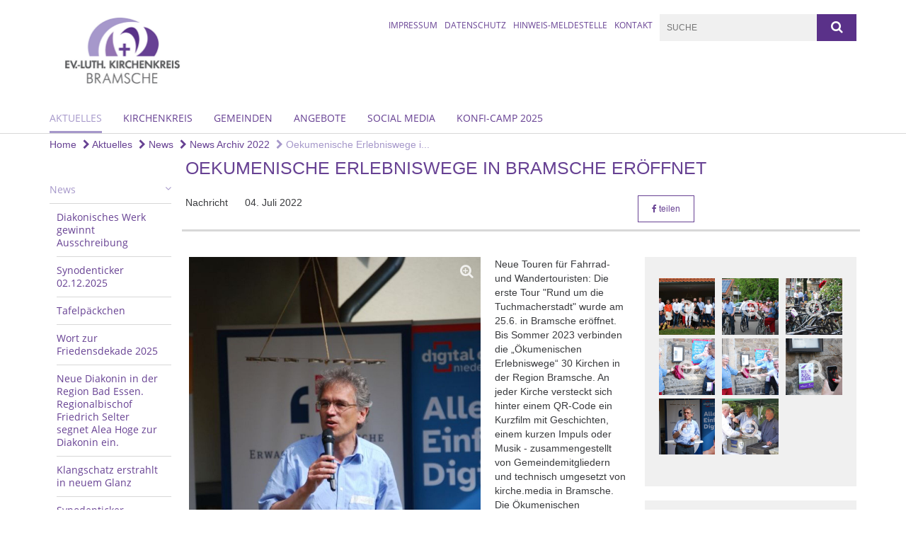

--- FILE ---
content_type: text/html; charset=utf-8
request_url: https://www.kirchenkreis-bramsche.de/Aktuelles/News/News-Archiv-2022/news-07_6
body_size: 17135
content:
<!DOCTYPE html>
<html lang='de'>
<head>
<!--[if lt IE 9]>
<script>'article aside footer header nav section time'.replace(/\w+/g,function(n){document.createElement(n)})</script>
<![endif]-->
<meta http-equiv="content-type" content="text/html; charset=utf-8" />
<title>Ev.-luth. Kirchenkreis Bramsche – Oekumenische Erlebniswege in Bramsche eröffnet</title>
<meta name="lang" content="de" />
<meta name="x-template" content="max-e:pages/media_release" />


<meta name="csrf-param" content="authenticity_token" />
<meta name="csrf-token" content="kZHOneNZOBxzFvw6SOnDuzj1Fymkk3rwNOB2RVk/BkFVYCdZnEj/ELz42FQRM9O/pIRZSq6GUQ4agZtkaUoTKg==" />
<meta charset='utf-8'>
<meta content='kk_bramsche' name='x-siteprefix'>
<meta content='gabriel' name='x-max-e-server'>
<meta content='IE=Edge,chrome=1' http-equiv='X-UA-Compatible'>
<meta content='width=device-width, initial-scale=1.0' name='viewport'>
<meta content='same-origin' name='referrer'>
<link rel="stylesheet" media="screen" href="https://gabriel-max-e.b-cdn.net/assets/application-f10422fc8e43019666c0b0452505b6cf4faae8c640daa8c6542361c73d3c225c.css" />
<script src="https://gabriel-max-e.b-cdn.net/assets/application-83f87e3944d58de5ad99a30bf6ab8b1f8801f5d0896d5b396a8d1393be150677.js"></script>
<!-- /Favicon -->
<link rel="shortcut icon" type="image/x-icon" href="https://gabriel-max-e.b-cdn.net/damfiles/default/kk_bramsche/Logos/Favicon.ico-d8dbbbad668bc68d0c60b04a33c19912.ico" />
<!-- / Page Properties CSS -->
<style>
  /**
   * Variables
   */
  /**
   * Text
   */
  /**
   * Buttons
   */
  /**
   * Input
   */
  /**
   * Mixins
   */
  /**
   * Typography
   */
  body,
  html {
    font-family: verdana, Arial, Helvetica, sans-serif;
    font-size: 14px;
    font-weight: normal;
    line-height: 20.3px;
    color: #3a3b3e;
    background: #ffffff; }
  
  h1 {
    font-size: 25.2px;
    font-weight: normal;
    font-family: Verdana, Arial, Helvetica, sans-serif;
    line-height: 1.5;
    margin: 0;
      margin-bottom: 10px;
    display: inline-block;
    color: #674193; }
    h1:after {
      clear: both;
      content: "";
      display: table; }
    h1.block {
      display: block; }
    h1.inline {
      display: inline-block; }
  
  h2 {
    font-size: 21px;
    font-weight: normal;
    font-family: Verdana, Arial, Helvetica, sans-serif;
    line-height: 1.3;
    margin: 0;
      margin-bottom: 10px;
    display: inline-block;
    color: #674193; }
    h2:after {
      clear: both;
      content: "";
      display: table; }
    h2.block {
      display: block; }
    h2.inline {
      display: inline-block; }
  
  h3 {
    font-size: 15.4px;
    font-weight: bold;
    font-family: Verdana, Arial, Helvetica, sans-serif;
    line-height: 1.5;
    margin: 0;
      margin-bottom: 10px;
    display: inline-block;
    color: #674193; }
    h3:after {
      clear: both;
      content: "";
      display: table; }
    h3.block {
      display: block; }
    h3.inline {
      display: inline-block; }
  
  h4,
  .sv_qstn h5 {
    font-size: 14px;
    font-weight: bold;
    font-family: Verdana, Arial, Helvetica, sans-serif;
    line-height: 17.5px;
    margin: 0;
      margin-bottom: 10px;
    display: inline-block;
    color: #674193; }
    h4:after,
    .sv_qstn h5:after {
      clear: both;
      content: "";
      display: table; }
    h4.block,
    .sv_qstn h5.block {
      display: block; }
    h4.inline,
    .sv_qstn h5.inline {
      display: inline-block; }
  
  #homepage .underlined {
    border-bottom: 1px solid #674193; }
  
  p {
    font-size: 14px;
    line-height: 20.3px; }
  
  .supplement {
    color: #3a3b3e;
    font-size: 11.2px;
    line-height: 21px; }
  
  .leaflet-container a,
  a {
    color: #674193; }
    .leaflet-container a:hover, .leaflet-container a:active, .leaflet-container a.active, .leaflet-container a:focus,
    a:hover,
    a:active,
    a.active,
    a:focus {
      color: #a698ca; }
      .leaflet-container a:hover.icon:before, .leaflet-container a:hover.icon:after, .leaflet-container a:active.icon:before, .leaflet-container a:active.icon:after, .leaflet-container a.active.icon:before, .leaflet-container a.active.icon:after, .leaflet-container a:focus.icon:before, .leaflet-container a:focus.icon:after,
      a:hover.icon:before,
      a:hover.icon:after,
      a:active.icon:before,
      a:active.icon:after,
      a.active.icon:before,
      a.active.icon:after,
      a:focus.icon:before,
      a:focus.icon:after {
        color: #a698ca; }
    .leaflet-container a .text,
    a .text {
      color: #3a3b3e; }
  
  input {
    color: #3a3b3e;
    font-size: 14px;
    line-height: 19.6px;
    border: 1px solid #d8d8d8; }
    input::-webkit-input-placeholder, input:-moz-placeholder, input::-moz-placeholder, input:-ms-input-placeholder {
      color: #674193; }
      input::-webkit-input-placeholder:active::-webkit-input-placeholder, input::-webkit-input-placeholder:active:-moz-placeholder, input::-webkit-input-placeholder:active::-moz-placeholder, input::-webkit-input-placeholder:active:-ms-input-placeholder, input::-webkit-input-placeholder:focus::-webkit-input-placeholder, input::-webkit-input-placeholder:focus:-moz-placeholder, input::-webkit-input-placeholder:focus::-moz-placeholder, input::-webkit-input-placeholder:focus:-ms-input-placeholder, input:-moz-placeholder:active::-webkit-input-placeholder, input:-moz-placeholder:active:-moz-placeholder, input:-moz-placeholder:active::-moz-placeholder, input:-moz-placeholder:active:-ms-input-placeholder, input:-moz-placeholder:focus::-webkit-input-placeholder, input:-moz-placeholder:focus:-moz-placeholder, input:-moz-placeholder:focus::-moz-placeholder, input:-moz-placeholder:focus:-ms-input-placeholder, input::-moz-placeholder:active::-webkit-input-placeholder, input::-moz-placeholder:active:-moz-placeholder, input::-moz-placeholder:active::-moz-placeholder, input::-moz-placeholder:active:-ms-input-placeholder, input::-moz-placeholder:focus::-webkit-input-placeholder, input::-moz-placeholder:focus:-moz-placeholder, input::-moz-placeholder:focus::-moz-placeholder, input::-moz-placeholder:focus:-ms-input-placeholder, input:-ms-input-placeholder:active::-webkit-input-placeholder, input:-ms-input-placeholder:active:-moz-placeholder, input:-ms-input-placeholder:active::-moz-placeholder, input:-ms-input-placeholder:active:-ms-input-placeholder, input:-ms-input-placeholder:focus::-webkit-input-placeholder, input:-ms-input-placeholder:focus:-moz-placeholder, input:-ms-input-placeholder:focus::-moz-placeholder, input:-ms-input-placeholder:focus:-ms-input-placeholder {
        opacity: 0; }
    input:active, input:focus {
      border: 1px solid #5a3189; }
  
  label {
    font-size: 14px;
    font-weight: normal;
    line-height: 19.6px; }
  
  .date {
    color: #3a3b3e; }
  
  /**
   * Lists
   */
  .content ul li:before {
    color: #674193; }
  .content ol li:before {
    color: #674193; }
  
  /**
   * Defaults
   */
  .article-highlight {
    background: rgba(103, 65, 147, 0.1);
    padding: 15px; }
  
  .purple-light-bg {
    background-color: #5a3189; }
  
  .button-link {
    cursor: pointer;
    display: inline-block;
    font-size: 14px;
    font-weight: normal;
    background-color: #5a3189;
    -webkit-transition: background-color 0.5s ease;
    -moz-transition: background-color 0.5s ease;
    -o-transition: background-color 0.5s ease;
    transition: background-color 0.5s ease;
    text-align: center;
    color: #fff;
    line-height: 19.6px;
    padding: 10px;
    width: 100%; }
  
  .ul-columns {
    -moz-column-count: 2;
    -moz-column-gap: 20px;
    -webkit-column-count: 2;
    -webkit-column-gap: 20px;
    column-count: 2;
    column-gap: 20px;
    list-style-position: inside; }
    .ul-columns:hover {
      background-color: #674193;
      color: #fff; }
  
  /**
   * Buttons
   */
  .btn {
    background-color: #ffffff;
    border-color: #ffffff;
    color: #171717; }
    .btn:hover, .btn:focus, .btn:active, .btn.active {
      background-color: #ebebeb;
      border-color: #e0e0e0;
      color: #171717; }
    .btn.disabled, .btn.disabled:hover, .btn.disabled:focus, .btn.disabled:active, .btn.disabled.active, .btn[disabled], .btn[disabled]:hover, .btn[disabled]:focus, .btn[disabled]:active, .btn[disabled].active {
      background-color: #ffffff;
      border-color: #ffffff;
      opacity: 0.7; }
    .btn .badge {
      background-color: #fff;
      color: #ffffff; }
    .btn.primary, .btn-primary, .btn.press {
      background-color: #674193;
      border-color: #674193;
      color: white; }
      .btn.primary:hover, .btn.primary:focus, .btn.primary:active, .btn.primary.active, .btn-primary:hover, .btn-primary:focus, .btn-primary:active, .btn-primary.active, .btn.press:hover, .btn.press:focus, .btn.press:active, .btn.press.active {
        background-color: #533477;
        border-color: #492e69;
        color: white; }
      .btn.primary.disabled, .btn.primary.disabled:hover, .btn.primary.disabled:focus, .btn.primary.disabled:active, .btn.primary.disabled.active, .btn.primary[disabled], .btn.primary[disabled]:hover, .btn.primary[disabled]:focus, .btn.primary[disabled]:active, .btn.primary[disabled].active, .btn-primary.disabled, .btn-primary.disabled:hover, .btn-primary.disabled:focus, .btn-primary.disabled:active, .btn-primary.disabled.active, .btn-primary[disabled], .btn-primary[disabled]:hover, .btn-primary[disabled]:focus, .btn-primary[disabled]:active, .btn-primary[disabled].active, .btn.press.disabled, .btn.press.disabled:hover, .btn.press.disabled:focus, .btn.press.disabled:active, .btn.press.disabled.active, .btn.press[disabled], .btn.press[disabled]:hover, .btn.press[disabled]:focus, .btn.press[disabled]:active, .btn.press[disabled].active {
        background-color: #674193;
        border-color: #674193;
        opacity: 0.7; }
      .btn.primary .badge, .btn-primary .badge, .btn.press .badge {
        background-color: #fff;
        color: #674193; }
    .btn.news {
      background-color: #a698ca;
      border-color: #a698ca;
      color: white; }
      .btn.news:hover, .btn.news:focus, .btn.news:active, .btn.news.active {
        background-color: #8f7dbc;
        border-color: #8370b5;
        color: white; }
      .btn.news.disabled, .btn.news.disabled:hover, .btn.news.disabled:focus, .btn.news.disabled:active, .btn.news.disabled.active, .btn.news[disabled], .btn.news[disabled]:hover, .btn.news[disabled]:focus, .btn.news[disabled]:active, .btn.news[disabled].active {
        background-color: #a698ca;
        border-color: #a698ca;
        opacity: 0.7; }
      .btn.news .badge {
        background-color: #fff;
        color: #a698ca; }
  
  button {
    cursor: pointer;
    display: inline-block;
    font-size: 14px;
    font-weight: normal;
    background-color: #5a3189;
    -webkit-transition: background-color 0.5s ease;
    -moz-transition: background-color 0.5s ease;
    -o-transition: background-color 0.5s ease;
    transition: background-color 0.5s ease;
    text-align: center;
    color: #fff;
    line-height: 19.6px;
    padding: 10px;
    width: 100%;
    border: 0;
    margin-top: 20px; }
    button[disabled] {
      background: #cccccc;
      cursor: not-allowed; }
  
  /**
   * Navigation
   */
  #main-navi li a,
  #meta li a,
  #left-navi li a {
    color: #674193;
    font-family: "Open Sans"; }
    #main-navi li a:active, #main-navi li a.active, #main-navi li a.icon:before,
    #meta li a:active,
    #meta li a.active,
    #meta li a.icon:before,
    #left-navi li a:active,
    #left-navi li a.active,
    #left-navi li a.icon:before {
      color: #a698ca; }
    #main-navi li a:hover, #main-navi li a:focus,
    #meta li a:hover,
    #meta li a:focus,
    #left-navi li a:hover,
    #left-navi li a:focus {
      color: #5a3189; }
  
  #main-navi ul.second-level-nav a:hover, #main-navi ul.second-level-nav a:active, #main-navi ul.second-level-nav a.active, #main-navi ul.second-level-nav a:focus {
    border-bottom: 1px solid #a698ca; }
  #main-navi li a {
    font-size: 14px;
    line-height: 17.5px; }
    #main-navi li a:active, #main-navi li a.active {
      border-bottom: 3px solid #a698ca; }
    #main-navi li a:hover, #main-navi li a:focus {
      border-bottom: 3px solid #5a3189; }
  #main-navi .button > a {
    border: 3px solid #674193;
    background-color: #674193; }
  #main-navi #hkd-layer a {
    color: #5a3189; }
    #main-navi #hkd-layer a:hover, #main-navi #hkd-layer a:active, #main-navi #hkd-layer a.active, #main-navi #hkd-layer a:focus {
      color: #674193; }
  
  #mobile-navi-alternative a:hover, #mobile-navi-alternative a:focus, #mobile-navi-alternative a:active, #mobile-navi-alternative a.active,
  #mobile-navi-alternative .sub-link:hover,
  #mobile-navi-alternative .sub-link:focus,
  #mobile-navi-alternative .sub-link:active,
  #mobile-navi-alternative .sub-link.active {
    color: #5a3189; }
  
  #mobile-navigation .button > a,
  #mobile-navigation .button .sub-link,
  #mobile-navi-alternative .button > a,
  #mobile-navi-alternative .button .sub-link {
    background-color: #5a3189; }
    #mobile-navigation .button > a:hover, #mobile-navigation .button > a:focus, #mobile-navigation .button > a:active, #mobile-navigation .button > a.active,
    #mobile-navigation .button .sub-link:hover,
    #mobile-navigation .button .sub-link:focus,
    #mobile-navigation .button .sub-link:active,
    #mobile-navigation .button .sub-link.active,
    #mobile-navi-alternative .button > a:hover,
    #mobile-navi-alternative .button > a:focus,
    #mobile-navi-alternative .button > a:active,
    #mobile-navi-alternative .button > a.active,
    #mobile-navi-alternative .button .sub-link:hover,
    #mobile-navi-alternative .button .sub-link:focus,
    #mobile-navi-alternative .button .sub-link:active,
    #mobile-navi-alternative .button .sub-link.active {
      color: #5a3189; }
  
  #meta li a {
    font-size: 12px;
    line-height: 18px; }
  
  #left-navi li a {
    font-size: 14px;
    line-height: 18px; }
  
  #toggle-mobile-nav {
    color: #674193; }
    #toggle-mobile-nav:hover, #toggle-mobile-nav:focus {
      color: #a698ca; }
  
  #header-hkd #toggle-mobile-nav {
    color: #674193; }
    #header-hkd #toggle-mobile-nav:hover, #header-hkd #toggle-mobile-nav:focus {
      color: #5a3189; }
  
  .mobileNavigation-wrapper a:hover {
    color: #674193; }
  
  /**
   * Boxen
   */
  .email-container,
  .box {
    background: #f0f0f0; }
  
  /**
   * Search
   */
  .search-form button {
    background-color: #5a3189; }
  
  .content #query {
    border: 1px solid #5a3189; }
  
  .search {
    background-color: #5a3189; }
  
  #g-and-k-search .bootstrap-select {
    border: 1px solid #5a3189; }
  
  /**
   * Header
   */
  #header .sprengel-name {
    color: #674193; }
  
  .header-bg {
    background-color: #ffffff; }
  
  #logo-subline {
    color: #674193;
    font-family: verdana, Arial, Helvetica, sans-serif; }
  
  /**
   * Slider
   */
  .homepage-slider .slick-slide .more,
  .header-slider .slick-slide .more {
    color: #674193; }
  
  /**
   * Wir E Box
   */
  .wir-e-box a.block:hover .name, .wir-e-box a.block:focus .name, .wir-e-box a.block:active .name {
    color: #a698ca; }
  
  /**
   * Overview Teaser Collection
   */
  .overview-teaser .teaser {
    background: #5a3189; }
    .overview-teaser .teaser:hover .read-more {
      background-color: #674193; }
  .overview-teaser .text {
    position: absolute;
    content: "";
    top: 0;
    height: 100%;
    width: 100%;
    background-color: #5a3189;
    background-color: rgba(90, 49, 137, 0.6); }
  .overview-teaser .read-more {
    cursor: pointer;
    display: inline-block;
    font-size: 14px;
    font-weight: normal;
    background-color: #5a3189;
    -webkit-transition: background-color 0.5s ease;
    -moz-transition: background-color 0.5s ease;
    -o-transition: background-color 0.5s ease;
    transition: background-color 0.5s ease;
    text-align: center;
    color: #fff;
    line-height: 19.6px;
    padding: 10px;
    width: 100%; }
  
  /**
   * Overview Main teaser
   */
  .overview-main-teaser .content-right {
    background: #f0f0f0; }
  .overview-main-teaser .search-btn {
    cursor: pointer;
    display: inline-block;
    font-size: 14px;
    font-weight: normal;
    background-color: #5a3189;
    -webkit-transition: background-color 0.5s ease;
    -moz-transition: background-color 0.5s ease;
    -o-transition: background-color 0.5s ease;
    transition: background-color 0.5s ease;
    text-align: center;
    color: #fff;
    line-height: 19.6px;
    padding: 10px;
    width: 100%; }
  .overview-main-teaser .date {
    font-size: 17.5px;
    line-height: 21.875px;
    color: #3a3b3e; }
  .overview-main-teaser .text {
    font-size: 20px; }
  .overview-main-teaser .verse {
    color: #3a3b3e; }
  
  /**
   * Marginal
   */
  .marginal p {
    color: #3a3b3e; }
  .marginal .content-element article {
    background: #f0f0f0; }
  .marginal h2 {
    font-size: 21px;
    font-weight: normal;
    font-family: Verdana, Arial, Helvetica, sans-serif;
    line-height: 1.3;
    margin: 0;
      margin-bottom: 10px;
    display: inline-block;
    color: #674193;
    border-bottom: 3px solid #674193; }
    .marginal h2:after {
      clear: both;
      content: "";
      display: table; }
    .marginal h2.block {
      display: block; }
    .marginal h2.inline {
      display: inline-block; }
  .marginal h3 {
    font-size: 15.4px;
    font-weight: normal;
    font-family: Verdana, Arial, Helvetica, sans-serif;
    line-height: 1.5;
    margin: 0;
      margin-bottom: 10px;
    display: inline-block;
    color: #674193;
    border-bottom: 3px solid #674193; }
    .marginal h3:after {
      clear: both;
      content: "";
      display: table; }
    .marginal h3.block {
      display: block; }
    .marginal h3.inline {
      display: inline-block; }
  
  /**
   * Events */
  #events .event-box {
    background: #f0f0f0; }
    #events .event-box .date {
      background-color: #5a3189; }
      #events .event-box .date.highlight-event {
        background-color: #674193; }
    #events .event-box .text {
      height: 82.7px; }
      @media (min-width: 442px) and (max-width: 991px) {
        #events .event-box .text {
          -webkit-line-clamp: 3;
          -moz-line-clamp: 3;
          height: 42.1px; } }
      @media (min-width: 992px) and (max-width: 1200px) {
        #events .event-box .text {
          -webkit-line-clamp: 4;
          -moz-line-clamp: 4;
          height: 62.4px; } }
    #events .event-box .info {
      color: #3a3b3e; }
    #events .event-box .location {
      color: #9b9b9b;
      font-size: 11.2px;
      line-height: 13.44px; }
  
  #event-search .btn.search:hover {
    background-color: #674193; }
  
  #event .title {
    color: #674193; }
  #event .image-source {
    font-size: 11.2px;
    line-height: 13.44px;
    color: #3a3b3e; }
  #event .date {
    color: #674193; }
  #event .icon:before {
    font-size: 14px;
    color: #674193; }
  
  /**
   * Video/Audio
   */
  .vjs-default-skin .vjs-progress-holder .vjs-play-progress {
    background-color: #a698ca; }
  .vjs-default-skin .vjs-volume-level {
    background-color: #a698ca; }
  .vjs-default-skin .vjs-slider {
    background-color: #674193;
    background-color: rgba(103, 65, 147, 0.9); }
  
  /**
   * HP Topics
   */
  #hp-topics .hp-teaser .button {
    cursor: pointer;
    display: inline-block;
    font-size: 14px;
    font-weight: normal;
    background-color: #5a3189;
    -webkit-transition: background-color 0.5s ease;
    -moz-transition: background-color 0.5s ease;
    -o-transition: background-color 0.5s ease;
    transition: background-color 0.5s ease;
    text-align: center;
    color: #fff;
    line-height: 19.6px;
    padding: 10px;
    width: 100%; }
  #hp-topics .hp-teaser .text p {
    height: 81.2px; }
  #hp-topics .hp-teaser .text h3 {
    font-size: 17.5px;
    line-height: 21.875px; }
  #hp-topics .more-topics .show-more-topics {
    color: #674193; }
  #hp-topics .more-topics:before {
    color: #674193; }
  #hp-topics .more-topics:hover .show-more-topics {
    color: #5a3189; }
  #hp-topics .more-topics:hover:before {
    color: #5a3189; }
  
  /**
   * News
   */
  .news-press:before {
    color: #674193; }
  .news-press .button.news, .news-press .button.teaser_news {
    background-color: #a698ca;
    color: #fff; }
  .news-press .button.press {
    background-color: #674193;
    color: #fff; }
  .news-press .show-mote-news-press {
    color: #674193; }
  .news-press .more-news-press:hover .show-more-news-press {
    color: #5a3189; }
  .news-press .more-news-press:hover:before {
    color: #5a3189; }
  .news-press article .type {
    border-top: 1px solid #ffffff; }
  .news-press .text p {
    height: 60.9px; }
  .news-press .date {
    color: #3a3b3e;
    font-size: 11.2px;
    line-height: 13.44px; }
  .news-press h3 {
    max-height: 3; }
  
  .hkd-site .news-press .button.news, .hkd-site .news-press .button.teaser_news {
    background-color: #674193; }
  .hkd-site .news-press .more-news-press .show-more-news-press, .hkd-site .news-press .more-news-press:before {
    color: #5a3189; }
  .hkd-site .news-press .more-news-press:hover .show-more-news-press, .hkd-site .news-press .more-news-press:hover:before {
    color: #674193; }
  
  /**
   * Bootstrap select
   */
  .bootstrap-select:not([class*="col-"]):not([class*="form-control"]):not(.input-group-btn) .caret {
    background-color: #5a3189; }
  .bootstrap-select:not([class*="col-"]):not([class*="form-control"]):not(.input-group-btn) .dropdown-toggle:focus {
    border-color: #674193; }
  .bootstrap-select:not([class*="col-"]):not([class*="form-control"]):not(.input-group-btn) .dropdown-menu {
    color: #3a3b3e; }
  
  /**
   */ Fancybox
   */
  .fancybox-close:before {
    color: #674193; }
  
  .fancybox-nav:hover span {
    color: #674193; }
  
  /**
   * Footer
   */
  #footer a {
    font-size: 14px;
    line-height: 18px; }
  
  .hkd-site #footer a {
    color: #674193; }
    .hkd-site #footer a:hover, .hkd-site #footer a:focus {
      color: #5a3189; }
    .hkd-site #footer a:active, .hkd-site #footer a.active {
      color: #a698ca; }
  
  /**
   * Footnote
   */
  .footnote p {
    color: #3a3b3e; }
  
  /**
   * Forms
   */
  .form-horizontal {
    color: #3a3b3e; }
  
  .required-fields {
    font-size: 11.2px;
    line-height: 13.44px; }
  
  /**
   * Gallery
   */
  .gallery .img-description p {
    color: #3a3b3e; }
  
  /**
   * Content
   */
  .content .content-title h3 {
    color: #3a3b3e; }
  .content .article .text-source {
    color: #3a3b3e;
    font-size: 11.2px; }
  .content li:before {
    color: #3a3b3e; }
  
  /**
   * Media releases
   */
  .media-release-item p {
    color: #3a3b3e; }
  
  .release-type-date {
    color: #3a3b3e; }
  
  /**
   * Newsletter
   */
  .newsletter #email {
    background-color: #ffffff; }
  
  /**
   * Extra highlighting newsletter on homepage
   */
  #homepage .website-color {
    background-color: #ffffff; }
  
  /**
   * Pers details
   */
  .pers_details h3 {
    color: #3a3b3e; }
  
  /**
   * Quotes
   */
  blockquotes {
    color: #3a3b3e;
    line-height: 20.3px;
    font-size: 14px; }
    blockquotes:before {
      color: #3a3b3e; }
    blockquotes + figcaption {
      color: #3a3b3e;
      font-size: 11.2px;
      line-height: 13.44px; }
  
  /**
   * Search
   */
  #query {
    background-color: #f0f0f0;
    color: #674193;
    font-size: 12px; }
  
  #query[placeholder] {
    color: #674193; }
  
  #site-search-hkd #query,
  #site-search-hkd #people-search-query,
  #people-search #query,
  #people-search #people-search-query {
    font-size: 12px; }
  #site-search-hkd button,
  #people-search button {
    background-color: transparent;
    color: #674193;
    outline: none; }
  @media (max-width: 768px) {
    #site-search-hkd button,
    #people-search button {
      background-color: #7f7f7f; }
    #site-search-hkd .react-autosuggest__container,
    #people-search .react-autosuggest__container {
      background-color: #f0f0f0; } }
  
  @media (max-width: 768px) {
    #people-search-query[placeholder] {
      color: #674193; } }
  
  #header.header-belongs-to-hkd #site-search-hkd button,
  #header.header-belongs-to-hkd #people-search button {
    color: #7f7f7f; }
  #header.header-belongs-to-hkd #toggle-mobile-nav {
    color: #7f7f7f; }
  
  /**
   * Mottoes
   */
  #calendar a.active, #calendar a:hover, #calendar a:focus {
    background-color: #a698ca; }
  
  /**
   * Table
   */
  .table-wrapper {
    color: #3a3b3e; }
  
  /**
   * Teaser
   */
  article.teaser a p {
    color: #3a3b3e; }
  article.teaser a:hover p, article.teaser a:active p, article.teaser a:focus p {
    color: #3a3b3e; }
  
  /**
   * Video
   */
  video h3 {
    color: #3a3b3e; }
  
  /**
   * Social share
   */
  .social-media-share a {
    border: 1px solid #674193;
    color: #674193; }
  
  /**
   * Productbox
   */
  .product-box .product-name {
    color: #674193; }
  .product-box .to-product {
    cursor: pointer;
    display: inline-block;
    font-size: 14px;
    font-weight: normal;
    background-color: #5a3189;
    -webkit-transition: background-color 0.5s ease;
    -moz-transition: background-color 0.5s ease;
    -o-transition: background-color 0.5s ease;
    transition: background-color 0.5s ease;
    text-align: center;
    color: #fff;
    line-height: 19.6px;
    padding: 10px;
    width: 100%; }
    .product-box .to-product:hover, .product-box .to-product:focus {
      background-color: #674193; }
  .product-box .product-teaser .fa-search-plus {
    color: rgba(90, 49, 137, 0.6); }
  
  /**
   * Bread crumb
   */
  .breadcrumb-content a {
    color: #674193;
    font-size: 14px;
    line-height: 18px; }
    .breadcrumb-content a:hover, .breadcrumb-content a:focus {
      color: #5a3189; }
    .breadcrumb-content a:active, .breadcrumb-content a.active {
      color: #a698ca; }
  
  /**
   * Social Media Area
   */
  .social-media .icon.global {
    background: #674193; }
  
  .social-media-more:before {
    color: #674193; }
  .social-media-more:hover, .social-media-more:hover:before {
    color: #5a3189; }
  
  /**
   * Landing page
   */
  @media (min-width: 768px) {
    .landingpage #branding {
      border-bottom: 10px solid #674193; } }
  @media (min-width: 768px) {
    .landingpage .link-to-home {
      background: #674193; }
      .landingpage .link-to-home a {
        color: #fff; } }
  
  /**
   * Geo Maps
   */
  #geo-maps h2 {
    color: #674193; }
  
  .map-info h3 {
    height: 33.1px; }
  
  /**
   * Panels
   */
  .panel > a {
    border-left: 3px solid #a698ca;
    padding-right: 25px; }
    .panel > a.collapsed {
      border-color: #674193;
      color: #674193; }
      .panel > a.collapsed:hover {
        border-color: #a698ca; }
  .panel > div {
    background-color: #ffffff;
    border-left: 3px solid #a698ca; }
  .panel .panel > a.collapsed {
    border-left: 2px solid #5a3189; }
  .panel .panel > a:hover {
    border-color: #a698ca; }
  
  /**
   * Pagination
   */
  .pagination .current {
    color: #5a3189; }
  .pagination .previous_page,
  .pagination .next_page {
    background-color: #5a3189; }
    .pagination .previous_page:hover, .pagination .previous_page:focus, .pagination .previous_page:active, .pagination .previous_page.active,
    .pagination .next_page:hover,
    .pagination .next_page:focus,
    .pagination .next_page:active,
    .pagination .next_page.active {
      background-color: #674193; }
  
  /**
   * People search HkD
   */
  .react-autosuggest__suggestions-list li {
    color: #674193; }
    .react-autosuggest__suggestions-list li:hover, .react-autosuggest__suggestions-list li:focus, .react-autosuggest__suggestions-list li:active, .react-autosuggest__suggestions-list li.react-autosuggest__suggestion--highlighted {
      color: #5a3189; }
  
  /**
   * Courses
   */
  .course strong {
    font-weight: bold;
    color: #674193; }
  
  #faq-overview .category-box {
    border: 1px solid #674193; }
  
  /**
   * Webforms
   */
  .webform-article input[type=text],
  .webform-article input[type=number],
  .webform-article input[type=email] {
    border-left-color: #674193; }
  
  .sv-ranking-item__icon {
    fill: #674193 !important; }
  
  .sv_main.sv_main .sv-boolean__switch {
    background-color: #674193 !important; }
  
  /**
   * Door Calendar
   */
  .calendar-door-content-text {
    font-family: Verdana, Arial, Helvetica, sans-serif; }
  
  .calendar-door-content-circle {
    background-color: #674193; }
</style>


<meta content='Oekumenische Erlebniswege in Bramsche eröffnet' property='og:title'>
<meta content='http://www.kirchenkreis-bramsche.de/Aktuelles/News/News-Archiv-2022/news-07_6' property='og:url'>
<meta content='' property='og:description'>
<meta property="og:image" content="https://gabriel-max-e.b-cdn.net/damfiles/default/sprengel-osnabrueck/AKtuelles/2022_Aktuelles/oek_erlebniswege/oek_erlebniswege_start2022.zip/oek_erlebniswege_start2022/oek_erlebniswege_start22020607.jpg-bb589f177b0c24391b0186617cafcffb.jpg" /><meta property="og:image:width" content="583" /><meta property="og:image:height" content="869" /><meta name="twitter:image" content="https://gabriel-max-e.b-cdn.net/damfiles/default/sprengel-osnabrueck/AKtuelles/2022_Aktuelles/oek_erlebniswege/oek_erlebniswege_start2022.zip/oek_erlebniswege_start2022/oek_erlebniswege_start22020607.jpg-bb589f177b0c24391b0186617cafcffb.jpg" /><meta name="twitter:card" content="summary_large_image" /><meta name="twitter:description" content="Neue Touren für Fahrrad- und Wandertouristen: Die erste Tour &quot;Rund um die Tuchmacherstadt&quot; wurde am 25.6. in Bramsche eröffnet. Bis Sommer 2023 verbinden die „Ökumenischen Erlebniswege“ 30 Kirchen in der Region Bramsche. An jeder Kirche versteckt sich hinter einem QR-Code ein Kurzfilm mit Geschichten, einem kurzen Impuls oder Musik - zusammengestellt von Gemeindemitgliedern und technisch umgesetzt von kirche.media in Bramsche. Die Ökumenischen Erlebniswege sind ein Teilprojekt des Digital-Campus Niedersachsen, das das Land mit 75.000 Euro fördert. 
Die Eröffnung fand als Kurztour von der katholischen St. Martinus Kirche zur evangelischen St. Martinskirche und mit geselligem Abschluss im Garten des Superintendenten Joachim Cierpka statt. 

Regionalbischof Friedrich Selter, der selber so oft wie möglich per Rad unterwegs ist, lobte das Projekt: „Die Ökumenischen Erlebniswege vereinen auf gute Weise unterschiedliche Aspekte. Sie bieten Erlebnisse,  Gemeinschaft und Lernerfahrung. Mit dem Rad oder zu Fuß von Kirche zu Kirche, das macht zusammen mit anderen am meisten Spaß. Die Informationen und Anregungen vor Ort per QR-Code machen aus dem analogen Erlebnis und digitaler Technik eine neue Erfahrung. Dabei wurden die Inhalte von Menschen zusammengestellt, die etwas zu sagen haben über „ihre“ Kirche und zugleich gespannt darauf sind, was andere erzählen. Der andere Aspekt ist nämlich die Ökumene. Denn das Projekt verbindet beide Kirchen miteinander und lässt so Neues entdecken. Ich bin überzeugt, dass dieses Projekt für alle Seiten eine fruchtbare Auseinandersetzung mit dem Glauben bringt, auch für jene, die als zufällige Besucher den QR-Code nutzen.“

Bei dem Projekt kooperieren der Kirchenkreis Bramsche, die Katholische Erwachsenenbildung (KEB) und die Evangelische Erwachsenenbildung Osnabrück (EEB) sowie weitere Partner aus dem Stadt- und Tourismusmarketing.

Der Superintendent als Rikscha-Chauffeur und wie aus Skepsis Begeisterung wird lesen Sie in dem epd - Bericht.

Mit der roten Rikscha von Kirche zu Kirche

Osnabrück (epd). Behutsam steuert Joachim Cierpka die leuchtend rote Fahrradrikscha auf die St.-Martin-Kirche in Bramsche zu. Passagierin Dita Graffe ist nach anfänglicher Skepsis nun doch begeistert. Aus dieser Perspektive hat die 82-Jährige „ihre“ Kirche noch nicht erlebt. Der Chauffeur, Superintendent des evangelischen Kirchenkreises Bramsche, stoppt das Gefährt vor einer kleinen Blechtafel mit einem QR-Code darauf. Dort ist ein Film über die Attraktionen in St. Martin hinterlegt, an dem die ausgebildete Kirchenpädagogin selbst mitgewirkt hat. Doch mit ihrem alten Handy könne sie den gar nicht abrufen, sagt Graffe: „Das müssen meine Kinder mir erst zeigen.“

Die Schätze der Kirchen für Fahrrad- und Wandertouristen erschließen und gleichzeitig die Menschen auf dem Lande fit machen für digitale Angebote: Mit diesen Zielen tritt jetzt das niedersachsenweit einzigartige Projekt „Ökumenische Erlebniswege“ an. Der Kirchenkreis hat sich dafür mit der evangelischen und katholischen Erwachsenenbildung sowie dem kirchlichen Unternehmen „Kirche.Media“ zusammengetan.

„Bis Sommer 2023 sollen sechs Touren Radlern und Wanderern den Weg zu 30 Kirchen in und um Bramsche weisen“, erläutert Cierpka. Wissenswertes und manche Kuriosität über die Gebäude und Gemeinden erfahren die Touristen über die QR-Codes, die an jeder Kirche angebracht werden. Die hinterlegten Filme entstehen mit Hilfe von Haupt- und Ehrenamtlichen. Die Wegbeschreibungen können über den digitalen Routenplaner „komoot“ aufgerufen werden. Die erste Tour mit vier Kirchen wird an diesem Sonnabend (25. Juni) eröffnet.

Das Land Niedersachsen gibt aus dem Topf des Digitalcampus 75.000 Euro dazu. Das Projekt zeige, dass digitale Angebote erfolgreich interkonfessionell sowie alters- und gemeindeübergreifend realisiert werden können, sagt Wissenschaftsminister Björn Thümler (CDU): „Ich bin mir sicher, dass sowohl junge als auch alte Menschen mit digitaler Unterstützung tolle reale Erlebnisse bei den verschiedenen Touren haben werden.“

Von dem Fördergeld hat der Kirchenkreis unter anderem drei Rikschas angeschafft, damit auch Menschen, die nicht selbst strampeln können, die Routen erkunden können. Graffe und Cierpka sind auf ihrer Probefahrt an diesem Tag nicht die einzigen Radler in der Bramscher Innenstadt. Die Region nördlich von Osnabrück ist bei Fahrradtouristen beliebt. Die Corona-Pandemie habe dem Urlaub in Deutschland noch mal einen zusätzlichen Schub verliehen, sagt Cierpka. „Da wollen wir als Kirche Präsenz zeigen.“

„Wir wollen der Gesellschaft aber auch etwas geben“, ergänzt Kai-Fabien Rolf von „Kirche.Media“, der die Filme produziert: „Ganz nach dem Motto: Wenn es der Region gut geht, geht es auch der Kirche gut.“ Die coronabedingten Lockdowns hätten gezeigt, dass manch eine Kirchengemeinde noch Nachholbedarf in puncto Digitalisierung habe. Zudem seien gerade ältere Menschen nicht in der Lage, digitale Angebote zu nutzen, sagt der Medienexperte. Dabei könnten diese ihnen das Leben erleichtern. „Das gilt für die gestreamte Sonntagspredigt ebenso wie für den täglichen Einkauf.“

Die Kirchengemeinden bekämen durch die Mitarbeit bei den Filmen und die Ausstattung mit QR-Codes einen digitalen Schub, sagt Rolf. Die Evangelische Erwachsenenbildung Osnabrück hat dafür eigens Tablets und Smartphones angeschafft und bietet Kurse an verschiedenen Standorten an, erläutert deren Leiter Christian Bode. Kirchengemeinden, aber auch nichtkirchliche Gruppen könnten dort Fortbildungen buchen.

Ob auch Dita Graffe ein solches Angebot annehmen wird, ist nicht sicher. Auf jeden Fall will sie einige der neuen Routen von Kirche zu Kirche erkunden - nicht mit der Rikscha, sondern mit dem eigenen Fahrrad. „Immerhin ist es gut, dass die Rikscha einen Elektromotor hat. Sonst hätten Sie die Tour mit mir ja gar nicht geschafft“, sagt sie mit einem Augenzwinkern an ihren Chauffeur gewandt.

(epd - Niedersachsen-Bremen, Martina Schwager)
" /><meta name="twitter:text:description" content="Neue Touren für Fahrrad- und Wandertouristen: Die erste Tour &quot;Rund um die Tuchmacherstadt&quot; wurde am 25.6. in Bramsche eröffnet. Bis Sommer 2023 verbinden die „Ökumenischen Erlebniswege“ 30 Kirchen in der Region Bramsche. An jeder Kirche versteckt sich hinter einem QR-Code ein Kurzfilm mit Geschichten, einem kurzen Impuls oder Musik - zusammengestellt von Gemeindemitgliedern und technisch umgesetzt von kirche.media in Bramsche. Die Ökumenischen Erlebniswege sind ein Teilprojekt des Digital-Campus Niedersachsen, das das Land mit 75.000 Euro fördert. 
Die Eröffnung fand als Kurztour von der katholischen St. Martinus Kirche zur evangelischen St. Martinskirche und mit geselligem Abschluss im Garten des Superintendenten Joachim Cierpka statt. 

Regionalbischof Friedrich Selter, der selber so oft wie möglich per Rad unterwegs ist, lobte das Projekt: „Die Ökumenischen Erlebniswege vereinen auf gute Weise unterschiedliche Aspekte. Sie bieten Erlebnisse,  Gemeinschaft und Lernerfahrung. Mit dem Rad oder zu Fuß von Kirche zu Kirche, das macht zusammen mit anderen am meisten Spaß. Die Informationen und Anregungen vor Ort per QR-Code machen aus dem analogen Erlebnis und digitaler Technik eine neue Erfahrung. Dabei wurden die Inhalte von Menschen zusammengestellt, die etwas zu sagen haben über „ihre“ Kirche und zugleich gespannt darauf sind, was andere erzählen. Der andere Aspekt ist nämlich die Ökumene. Denn das Projekt verbindet beide Kirchen miteinander und lässt so Neues entdecken. Ich bin überzeugt, dass dieses Projekt für alle Seiten eine fruchtbare Auseinandersetzung mit dem Glauben bringt, auch für jene, die als zufällige Besucher den QR-Code nutzen.“

Bei dem Projekt kooperieren der Kirchenkreis Bramsche, die Katholische Erwachsenenbildung (KEB) und die Evangelische Erwachsenenbildung Osnabrück (EEB) sowie weitere Partner aus dem Stadt- und Tourismusmarketing.

Der Superintendent als Rikscha-Chauffeur und wie aus Skepsis Begeisterung wird lesen Sie in dem epd - Bericht.

Mit der roten Rikscha von Kirche zu Kirche

Osnabrück (epd). Behutsam steuert Joachim Cierpka die leuchtend rote Fahrradrikscha auf die St.-Martin-Kirche in Bramsche zu. Passagierin Dita Graffe ist nach anfänglicher Skepsis nun doch begeistert. Aus dieser Perspektive hat die 82-Jährige „ihre“ Kirche noch nicht erlebt. Der Chauffeur, Superintendent des evangelischen Kirchenkreises Bramsche, stoppt das Gefährt vor einer kleinen Blechtafel mit einem QR-Code darauf. Dort ist ein Film über die Attraktionen in St. Martin hinterlegt, an dem die ausgebildete Kirchenpädagogin selbst mitgewirkt hat. Doch mit ihrem alten Handy könne sie den gar nicht abrufen, sagt Graffe: „Das müssen meine Kinder mir erst zeigen.“

Die Schätze der Kirchen für Fahrrad- und Wandertouristen erschließen und gleichzeitig die Menschen auf dem Lande fit machen für digitale Angebote: Mit diesen Zielen tritt jetzt das niedersachsenweit einzigartige Projekt „Ökumenische Erlebniswege“ an. Der Kirchenkreis hat sich dafür mit der evangelischen und katholischen Erwachsenenbildung sowie dem kirchlichen Unternehmen „Kirche.Media“ zusammengetan.

„Bis Sommer 2023 sollen sechs Touren Radlern und Wanderern den Weg zu 30 Kirchen in und um Bramsche weisen“, erläutert Cierpka. Wissenswertes und manche Kuriosität über die Gebäude und Gemeinden erfahren die Touristen über die QR-Codes, die an jeder Kirche angebracht werden. Die hinterlegten Filme entstehen mit Hilfe von Haupt- und Ehrenamtlichen. Die Wegbeschreibungen können über den digitalen Routenplaner „komoot“ aufgerufen werden. Die erste Tour mit vier Kirchen wird an diesem Sonnabend (25. Juni) eröffnet.

Das Land Niedersachsen gibt aus dem Topf des Digitalcampus 75.000 Euro dazu. Das Projekt zeige, dass digitale Angebote erfolgreich interkonfessionell sowie alters- und gemeindeübergreifend realisiert werden können, sagt Wissenschaftsminister Björn Thümler (CDU): „Ich bin mir sicher, dass sowohl junge als auch alte Menschen mit digitaler Unterstützung tolle reale Erlebnisse bei den verschiedenen Touren haben werden.“

Von dem Fördergeld hat der Kirchenkreis unter anderem drei Rikschas angeschafft, damit auch Menschen, die nicht selbst strampeln können, die Routen erkunden können. Graffe und Cierpka sind auf ihrer Probefahrt an diesem Tag nicht die einzigen Radler in der Bramscher Innenstadt. Die Region nördlich von Osnabrück ist bei Fahrradtouristen beliebt. Die Corona-Pandemie habe dem Urlaub in Deutschland noch mal einen zusätzlichen Schub verliehen, sagt Cierpka. „Da wollen wir als Kirche Präsenz zeigen.“

„Wir wollen der Gesellschaft aber auch etwas geben“, ergänzt Kai-Fabien Rolf von „Kirche.Media“, der die Filme produziert: „Ganz nach dem Motto: Wenn es der Region gut geht, geht es auch der Kirche gut.“ Die coronabedingten Lockdowns hätten gezeigt, dass manch eine Kirchengemeinde noch Nachholbedarf in puncto Digitalisierung habe. Zudem seien gerade ältere Menschen nicht in der Lage, digitale Angebote zu nutzen, sagt der Medienexperte. Dabei könnten diese ihnen das Leben erleichtern. „Das gilt für die gestreamte Sonntagspredigt ebenso wie für den täglichen Einkauf.“

Die Kirchengemeinden bekämen durch die Mitarbeit bei den Filmen und die Ausstattung mit QR-Codes einen digitalen Schub, sagt Rolf. Die Evangelische Erwachsenenbildung Osnabrück hat dafür eigens Tablets und Smartphones angeschafft und bietet Kurse an verschiedenen Standorten an, erläutert deren Leiter Christian Bode. Kirchengemeinden, aber auch nichtkirchliche Gruppen könnten dort Fortbildungen buchen.

Ob auch Dita Graffe ein solches Angebot annehmen wird, ist nicht sicher. Auf jeden Fall will sie einige der neuen Routen von Kirche zu Kirche erkunden - nicht mit der Rikscha, sondern mit dem eigenen Fahrrad. „Immerhin ist es gut, dass die Rikscha einen Elektromotor hat. Sonst hätten Sie die Tour mit mir ja gar nicht geschafft“, sagt sie mit einem Augenzwinkern an ihren Chauffeur gewandt.

(epd - Niedersachsen-Bremen, Martina Schwager)
" />

</head>
<body class='' data-site-prefix='kk_bramsche' data-template='media-release' id='media-release'>
<a id='page-top'></a>
<header class='header-bg' id='header'>
<div class='container'>
<div class='row'>
<div class='col-xs-12 col-md-4'>
<div class='visible-xs visible-sm' data-component='mobile-navi-alternative' id='main-navi-mobile'>
<span class='pull-right' id='toggle-mobile-nav'>
<i class='fa fa-bars'></i>
</span>
<div class='clearfix'></div>
</div>
<a id="branding" href="/"><img src="https://gabriel-max-e.b-cdn.net/damfiles/logo/kk_bramsche/Startseite/Logos/Logo_Webseite.jpg-569ff82426aa1b49fdbe93ff41941cfb.jpg" alt="" width="750.0" height="207" class="brand boc" title="Ev.-luth. Kirchenkreis Bramsche" srcset="https://gabriel-max-e.b-cdn.net/damfiles/logo/kk_bramsche/Startseite/Logos/Logo_Webseite.jpg_050-569ff82426aa1b49fdbe93ff41941cfb.jpg 375w, https://gabriel-max-e.b-cdn.net/damfiles/logo/kk_bramsche/Startseite/Logos/Logo_Webseite.jpg_200-569ff82426aa1b49fdbe93ff41941cfb.jpg 1500w" />
</a></div>
<div class='col-xs-12 hidden-xs hidden-sm col-md-5'>
<div class='uppercase' id='meta'>
<ul class='pull-right'>
<li>
<a href="/meta/impressum">Impressum</a>
</li>
<li>
<a href="/meta/datenschutz">Datenschutz</a>
</li>
<li>
<a href="/meta/meldestelle-hinweisgeberschutzgesetz">Hinweis-Meldestelle</a>
</li>
<li>
<a href="/meta/kontakt/2772709c-ef46-49aa-9a21-520f8a86e64d">Kontakt</a>
</li>
</ul>
</div>

</div>
<div class='col-md-3 col-xs-12 hidden-xs hidden-sm'>
<div id='site-search'>
<form class="search-form" action="/meta/suche" accept-charset="UTF-8" method="get"><input name="utf8" type="hidden" value="&#x2713;" />
<div class='pull-left'>
<input type="text" name="query" id="query" placeholder="Suche" />
</div>
<button name="button" type="submit" class="pull-right"><i class='fa fa-search'></i>
</button></form>

</div>

</div>
</div>
<div class='row'>
<div class='col-xs-12'>
<nav class='uppercase hidden-xs hidden-sm' id='main-navi'>
<ul class='nav navbar-nav hidden-xs'>
<li class='active'>
<a class="active" href="/Aktuelles">Aktuelles</a>
</li>
<li class=''>
<a class="" href="/Kirchenkreis">Kirchenkreis</a>
</li>
<li class=''>
<a class="" href="/Gemeinden">Gemeinden</a>
</li>
<li class=''>
<a class="" href="/Angebote">Angebote</a>
</li>
<li class=''>
<a class="" href="/Social-Media">Social Media</a>
</li>
<li class=''>
<a class=" last" href="/Konfi-Camp-2025">Konfi-Camp 2025</a>
</li>
</ul>

</nav>
</div>
</div>
</div>
</header>


<div id='body-wrapper'>
<div class='wrapper' data-component='header-slider'>
<div class='header-slider header-slider-active'>
</div>
</div>


<div class='container'>
<div class='row'>
<div class='col-xs-12'>
<ul class='breadcrumb-content'>
<li>
<a href="/">Home</a>
</li>
<li>
<a href="/Aktuelles"><i class='fa fa-chevron-right'></i>
Aktuelles
</a></li>
<li>
<a href="/Aktuelles/News"><i class='fa fa-chevron-right'></i>
News
</a></li>
<li>
<a href="/Aktuelles/News/News-Archiv-2022"><i class='fa fa-chevron-right'></i>
News Archiv 2022
</a></li>
<li>
<a class="active" href="/Aktuelles/News/News-Archiv-2022/news-07_6"><i class='fa fa-chevron-right'></i>
Oekumenische Erlebniswege i...
</a></li>
</ul>
</div>
</div>
</div>

<div class='container'>
<div class='row'>
<div class='col-xs-12 col-md-3 col-lg-2'>
<div class='hidden-xs hidden-sm hyphenate' id='left-navi'>
<ul class='second-level-nav'>
<li>
<a class="active" href="/Aktuelles/News"><span>News</span>
<i class='fa fa-angle-down'></i>
<div class='clearfix'></div>
</a><ul class='sub third-level-nav'>
<li>
<a class="" href="/Aktuelles/News/Diakonisches-Werk-gewinnt-Ausschreibung">Diakonisches Werk gewinnt Ausschreibung
</a></li>
<li>
<a class="" href="/Aktuelles/News/Synodenticker_Dezember">Synodenticker 02.12.2025
</a></li>
<li>
<a class="" href="/Aktuelles/News/Tafelpaeckchen">Tafelpäckchen
</a></li>
<li>
<a class="" href="/Aktuelles/News/Wort-zur-Friedensdekade-2025">Wort zur Friedensdekade 2025
</a></li>
<li>
<a class="" href="/Aktuelles/News/Neue-Diakonin-in-der-Region-Bad-Essen">Neue Diakonin in der Region Bad Essen. Regionalbischof Friedrich Selter segnet Alea Hoge zur Diakonin ein.
</a></li>
<li>
<a class="" href="/Aktuelles/News/Klangschatz-erstrahlt-in-neuem-Glanz">Klangschatz erstrahlt in neuem Glanz
</a></li>
<li>
<a class="" href="/Aktuelles/News/Synodenticker_Oktober">Synodenticker 08.10.2025
</a></li>
<li>
<a class="" href="/Aktuelles/News/weihnachtskekse">Plätzchenzauber für alle
</a></li>
<li>
<a class="" href="/Aktuelles/News/Willkommenstag-2025">Willkommenstag der Azubis 2025 in den KiTas Bramsche
</a></li>
<li>
<a class="" href="/Aktuelles/News/R-ckblick---Woche-der-Diakonie">Rückblick - Woche der Diakonie
</a></li>
<li>
<a class="" href="/Aktuelles/News/news-tdn-08-15">Tag der Niedersachsen vom 29.-31.08. - Wir sind dabei 
</a></li>
<li>
<a class="" href="/Aktuelles/News/08-11-ordination-yvonne-ahrens">Regionalbischof Friedrich Selter ordiniert Yvonne Ahrens zur Pastorin
</a></li>
<li>
<a class="" href="/Aktuelles/News/Woche-der-Diakonie-2025">Woche der Diakonie 2025 - Jeder braucht mal Hilfe.  Irgendwann.
</a></li>
<li>
<a class="" href="/Aktuelles/News/Einsegnung-Celina-Syrzisko">Einsegnung Celina Syrzisko
</a></li>
<li>
<a class="" href="/Aktuelles/News/Synodenticker_Juni">Synodenticker 11.06.2025
</a></li>
<li>
<a class="" href="/Aktuelles/News/Midsummer-Night">Midsummer Night 2025
</a></li>
<li>
<a class="" href="/Aktuelles/News/04_12_friedensgottesdienst">Ökumenischer Friedensgottesdienst - 80 Jahre Kriegsende  
</a></li>
<li>
<a class="" href="/Aktuelles/News/stellungnahme-noz_erg_dlf">Stellungnahme zur Berichterstattung der NOZ über den Kirchentag in Hannover
</a></li>
<li>
<a class="" href="/Aktuelles/News/Kirchenkreis-Kirchentag">Der Kirchenkreis Bramsche beim Kirchentag in Hannover
</a></li>
<li>
<a class="" href="/Aktuelles/News/Einladung-zur-Mitwirkung-an-einem-wichtigen-Ver-nderungsprozess">Einladung zur Mitwirkung an einem wichtigen Veränderungsprozess
</a></li>
<li>
<a class="" href="/Aktuelles/News/04-16-impuls-ostern0">Impuls von Regionalbischof Friedrich Selter zu Karfreitag und Ostern 
</a></li>
<li>
<a class="" href="/Aktuelles/News/Schulterschluss">KiTas stehen geschlossen hinter ihrem Konzept
</a></li>
<li>
<a class="" href="/Aktuelles/News/bundestagswahl">Kirchen in Niedersachsen werben zur Bundestagswahl für Zusammenhalt
</a></li>
<li>
<a class="" href="/Aktuelles/News/Synodenticker_Maerz">Synodenticker 13.03.2025
</a></li>
<li>
<a class="" href="/Aktuelles/News/workshopabend-fuer-kirchenvorstaende0">Mit Mut und Zuversicht in die Zukunft
</a></li>
<li>
<a class="" href="/Aktuelles/News/02_25-Nachruf">Große Verdienste um die Gedenkkultur in der Region 
</a></li>
<li>
<a class="" href="/Aktuelles/News/Synodenticker">Synodenticker 29.01.2025
</a></li>
<li>
<a class="" href="/Aktuelles/News/02_04_landesbischof_aktuelle_politische_lage0">Migrationsdebatte im Bundestag - Rolle der Kirche
</a></li>
<li>
<a class="" href="/Aktuelles/News/Neue-Kirchenkreissynode">Neue Kirchenkreissynode hat gewählt
</a></li>
<li>
<a class="" href="/Aktuelles/News/01_20_kigopraxistag_im_sprengel1">&quot;Zu Hause....&quot; Praxistag &#39;Kirche mit Kindern&#39; am Sa., 8.3. in Diepholz und Osnabrück 
</a></li>
<li>
<a class="" href="/Aktuelles/News/News-Achiv-2024"><span>News-Achiv-2024</span>
<i class='fa fa-angle-right'></i>
<div class='clearfix'></div>
</a></li>
<li>
<a class="" href="/Aktuelles/News/News-Achiv-2023"><span>News-Achiv-2023</span>
<i class='fa fa-angle-right'></i>
<div class='clearfix'></div>
</a></li>
<li>
<a class="active" href="/Aktuelles/News/News-Archiv-2022"><span>News Archiv 2022</span>
<i class='fa fa-angle-down'></i>
<div class='clearfix'></div>
</a><ul class='sub fourth-level-nav'>
<li>
<a class="" href="/Aktuelles/News/News-Archiv-2022/OekumenischeWeihnachtsspendenaktion">Ökumenische Weihnachtsspendenaktion 2022
</a></li>
<li>
<a class="" href="/Aktuelles/News/News-Archiv-2022/lichterderhoffnung">Aktion: Lichter der Hoffnung
</a></li>
<li>
<a class="" href="/Aktuelles/News/News-Archiv-2022/Pressemitteilung-EEB">&quot;Jeder Mensch zählt - jüdische und christliche Seelsorge für Soldatinnen und Soldaten&quot;
</a></li>
<li>
<a class="" href="/Aktuelles/News/News-Archiv-2022/news_09_26_play_donate_tour0">Verrückte Idee mit vielen Gewinnern
</a></li>
<li>
<a class="" href="/Aktuelles/News/News-Archiv-2022/durchblick_weitblick_ueberblick0"><span>KVWahl24 Durchblick-Weitblick-Überblick</span>
<i class='fa fa-angle-right'></i>
<div class='clearfix'></div>
</a></li>
<li>
<a class="" href="/Aktuelles/News/News-Archiv-2022/Einladung-zum-Kreissfrauennachmittag">Einladung zum Kreisfrauennachmittag
</a></li>
<li>
<a class="" href="/Aktuelles/News/News-Archiv-2022/Ehrenamtsakademie">Die Ehrenamtsakademie im Kirchenkreis Bramsche
</a></li>
<li>
<a class="" href="/Aktuelles/News/News-Archiv-2022/website-oekumenischer-kirchentag0">Neue Website zum Ökumenischen Kirchentag 2023
</a></li>
<li>
<a class="" href="/Aktuelles/News/News-Archiv-2022/digitaler-feierabend-07_september24">Digitaler Feierabend am 7.9. - Wie geht Web to Print?
</a></li>
<li>
<a class="" href="/Aktuelles/News/News-Archiv-2022/play-donate-fuereinander-tour0">„Play&amp;Donate“ – die füreinander tour
</a></li>
<li>
<a class="" href="/Aktuelles/News/News-Archiv-2022/interview-stefan-goedsche0">Stefan Goedsche als neuer Leiter des Kirchenamtes gestartet
</a></li>
<li>
<a class="active" href="/Aktuelles/News/News-Archiv-2022/news-07_6">Oekumenische Erlebniswege in Bramsche eröffnet
</a></li>
<li>
<a class="" href="/Aktuelles/News/News-Archiv-2022/begruessung_neuer_amtsleiter1">Neuer Amtsleiter des Kirchenamtes Osnabrück beginnt seinen Dienst
</a></li>
<li>
<a class="" href="/Aktuelles/News/News-Archiv-2022/DJR_Preis_2022">Viele Gewinner - ein diakonisches Ziel
</a></li>
<li>
<a class="" href="/Aktuelles/News/News-Archiv-2022/Landeskirche-ehrt-DiakonieStiftung-Osnabr-cker-Land">Landeskirche ehrt DiakonieStiftung Osnabrücker Land
</a></li>
<li>
<a class="" href="/Aktuelles/News/News-Archiv-2022/Eroeffnung-der-Oekumenischen-Erlebniswege">Ökumenische Erlebniswege in Bramsche eröffnet
</a></li>
<li>
<a class="" href="/Aktuelles/News/News-Archiv-2022/Konfiball2022">Party in der Kirche - Disco im Gotteshaus beim Konfiball 2022
</a></li>
<li>
<a class="" href="/Aktuelles/News/News-Archiv-2022/pm_0607_einsegnung-tobias-macho1">Regionalbischof Selter segnet Tobias Macho zum Diakon ein
</a></li>
<li>
<a class="" href="/Aktuelles/News/News-Archiv-2022/Fuereinander-Diakonie">Füreinander - Diakonie im Kirchenkreis Bramsche
</a></li>
<li>
<a class="" href="/Aktuelles/News/News-Archiv-2022/yeet-podcast1">Best-Practice im Sprengel: Professionelle Media-Arbeit als Jugendarbeit
</a></li>
<li>
<a class="" href="/Aktuelles/News/News-Archiv-2022/news_05_02_taufbeitrag1">Was bedeutet Ihnen Taufe ?
</a></li>
<li>
<a class="" href="/Aktuelles/News/News-Archiv-2022/Einladung-zur-Podiumsdiskussion">Einladung zur Podiumsdiskussion
</a></li>
<li>
<a class="" href="/Aktuelles/News/News-Archiv-2022/fsj1">FSJ - Freiwilliges Soziales Jahr mit Kindern und Jugendlichen
</a></li>
<li>
<a class="" href="/Aktuelles/News/News-Archiv-2022/Passionsandachten">Digitale Passionsandachten
</a></li>
<li>
<a class="" href="/Aktuelles/News/News-Archiv-2022/news_ostern22_2">Kriegstreiber sind nicht Herren über das Leben!
</a></li>
<li>
<a class="" href="/Aktuelles/News/News-Archiv-2022/news_04_12_zukunftsprozess_start1">Zukunftsprozess startet mit neuem Team
</a></li>
<li>
<a class="" href="/Aktuelles/News/News-Archiv-2022/Stellenanzeige">Digitale Kompetenz wirkt Wunder
</a></li>
<li>
<a class="" href="/Aktuelles/News/News-Archiv-2022/pm_2203_ordination-sluiter1">Einführung von Julia Sluiter in den Pastorendienst
</a></li>
<li>
<a class="" href="/Aktuelles/News/News-Archiv-2022/ukraine">EKD-Ratsvorsitzende zum russischen Angriff auf die Ukraine
</a></li>
<li>
<a class="" href="/Aktuelles/News/News-Archiv-2022/news_02_19">Tilgung der Erinnerung - Ausstellung zum Auftakt der &quot;Woche der Brüderlichkeit&quot;
</a></li>
<li>
<a class="" href="/Aktuelles/News/News-Archiv-2022/pm_einsegnung_diakon_macho1">Regionalbischof segnet Tobias Macho zum Diakon ein
</a></li>
<li>
<a class="" href="/Aktuelles/News/News-Archiv-2022/-kumenische-Weihnachtsaktion">Ökumenische Weihnachtsaktion
</a></li>
<li>
<a class="" href="/Aktuelles/News/News-Archiv-2022/Gedenkfeier">Gedenkfeier von Herrn Dhibi
</a></li>
<li>
<a class="" href="/Aktuelles/News/News-Archiv-2022/Verabschiedung-Herr-Kusserow">Verabschiedung von Kirchenamtsleiter Detlev Kusserow
</a></li>
<li>
<a class="" href="/Aktuelles/News/News-Archiv-2022/diakonisches-kamingespraech0">Impfen statt schimpfen?! – Eine kritische Diskussion zu Wegen aus der Pandemie
</a></li>
<li>
<a class="" href="/Aktuelles/News/News-Archiv-2022/gedenkfeier_befreiung_ausschwitz1">Gedenken am Tag der Befreiung des Konzentrationslagers Auschwitz
</a></li>
<li>
<a class="" href="/Aktuelles/News/News-Archiv-2022/digitaler-feierabend-2_februar0">Digitaler Feierabend geht am 2. Februar ins 2. Jahr
</a></li>
<li>
<a class="" href="/Aktuelles/News/News-Archiv-2022/Umgang-Corona-Virus">Umgang Corona Virus
</a></li>
<li>
<a class="" href="/Aktuelles/News/News-Archiv-2022/Passionsandachten0">
</a></li>
<li>
<a class="" href="/Aktuelles/News/News-Archiv-2022/Fundraiser-Bramsche">&quot;Bis der Kirchenkreis Bramsche einen Fundraiser anstellte, war es ein langer Weg&quot;
</a></li>
<li>
<a class="" href="/Aktuelles/News/News-Archiv-2022/Tiergottesdienst-Nortrup">Tiergottesdienst in Nortrup
</a></li>
<li>
<a class="" href="/Aktuelles/News/News-Archiv-2022/kirche-unterwegs">Regionalbischof Selter mit Rad und Zelt bei „Kirche Unterwegs“ am Alfsee
</a></li>
<li>
<a class="" href="/Aktuelles/News/News-Archiv-2022/Lichter-der-Hoffnung-zum-Reformationstag">Lichter der Hoffnung zum Reformationstag
</a></li>
<li>
<a class="" href="/Aktuelles/News/News-Archiv-2022/Stellenangebot">Stellenausschreibung Social Media Manager
</a></li>
<li>
<a class="" href="/Aktuelles/News/News-Archiv-2022/Abschluss--kumenische-Weihnachtsspendenaktion-2022">Abschluss Ökumenische Weihnachtsspendenaktion
</a></li>
</ul>
</li>
<li>
<a class="" href="/Aktuelles/News/News-Archiv-2021"><span>News Archiv 2021</span>
<i class='fa fa-angle-right'></i>
<div class='clearfix'></div>
</a></li>
<li>
<a class="" href="/Aktuelles/News/News-Archiv-2020"><span>News Archiv 2020</span>
<i class='fa fa-angle-right'></i>
<div class='clearfix'></div>
</a></li>
<li>
<a class="" href="/Aktuelles/News/News-Archiv-2019"><span>News Archiv 2019</span>
<i class='fa fa-angle-right'></i>
<div class='clearfix'></div>
</a></li>
<li>
<a class="" href="/Aktuelles/News/News-Archiv-2018"><span>News Archiv 2018</span>
<i class='fa fa-angle-right'></i>
<div class='clearfix'></div>
</a></li>
</ul>
</li>

<li>
<a class="" href="/Aktuelles/Synodenticker"><span>Synodenticker</span>
<i class='fa fa-angle-right'></i>
<div class='clearfix'></div>
</a></li>

<li>
<a class="" href="/Aktuelles/Mein-Glaube---Monatsgruss">Mein Glaube - Monatsgruß
</a></li>

<li>
<a class="" href="/Aktuelles/Oeffentliche-Ausschreibungen">Öffentliche Ausschreibungen
</a></li>

<li>
<a class="" href="/Aktuelles/Stellenangebote">Stellenangebote
</a></li>

<li>
<a class="" href="/Aktuelles/Gewinnspiel-Teilnahmebedingungen">Gewinnspiel Teilnahmebedingungen
</a></li>

</ul>
</div>

</div>
<div class='col-xs-12 col-md-9 col-lg-10'>
<div class='content search_index'>
<h1>
Oekumenische Erlebniswege in Bramsche eröffnet
</h1>
<div class='clearfix'></div>
<div class='row border-bottom release-meta'>
<div class='col-xs-12 col-sm-6 col-md-8'>
<div class='release-type-date top-padding'>
<span class='release-type'>Nachricht</span>
<span class='date'>04. Juli 2022</span>
</div>
</div>
<div class='col-xs-12 col-sm-6 col-md-4'>
<div class='social-media-share'>
<a class="btn facebook" target="_blank" href="https://www.facebook.com/sharer/sharer.php?u=www.kirchenkreis-bramsche.de/Aktuelles/News/News-Archiv-2022/news-07_6"><i class='fa fa-facebook'></i>
teilen
</a></div>
</div>
</div>


<section>
<div class='row'>
<div class='col-xs-12'>
</div>
<div class='col-md-8 col-xs-12'>
<div class='content-main-container'>
<div class='row'>

<div class='col-xs-12'>
<div class='row'>
<div class='col-xs-12'>
<article class='article' data-component='fancybox'>
<div class='img no-padding col-xs-12 col-sm-8 left float'>
<a class="fancybox" rel="/damfiles/default/sprengel-osnabrueck/AKtuelles/2022_Aktuelles/oek_erlebniswege/oek_erlebniswege_start2022.zip/oek_erlebniswege_start2022/oek_erlebniswege_start22020607.jpg-bb589f177b0c24391b0186617cafcffb.jpg" data-fancybox-title="" href="/damfiles/default/sprengel-osnabrueck/AKtuelles/2022_Aktuelles/oek_erlebniswege/oek_erlebniswege_start2022.zip/oek_erlebniswege_start2022/oek_erlebniswege_start22020607.jpg-bb589f177b0c24391b0186617cafcffb.jpg"><img src="https://gabriel-max-e.b-cdn.net/damfiles/article/sprengel-osnabrueck/AKtuelles/2022_Aktuelles/oek_erlebniswege/oek_erlebniswege_start2022.zip/oek_erlebniswege_start2022/oek_erlebniswege_start22020607.jpg-bb589f177b0c24391b0186617cafcffb.jpg" alt="" width="772" height="1150.0" srcset="https://gabriel-max-e.b-cdn.net/damfiles/article/sprengel-osnabrueck/AKtuelles/2022_Aktuelles/oek_erlebniswege/oek_erlebniswege_start2022.zip/oek_erlebniswege_start2022/oek_erlebniswege_start22020607.jpg_050-bb589f177b0c24391b0186617cafcffb.jpg 386w, https://gabriel-max-e.b-cdn.net/damfiles/article/sprengel-osnabrueck/AKtuelles/2022_Aktuelles/oek_erlebniswege/oek_erlebniswege_start2022.zip/oek_erlebniswege_start2022/oek_erlebniswege_start22020607.jpg_200-bb589f177b0c24391b0186617cafcffb.jpg 1544w" />
<i class='fa fa-search-plus'></i>
</a><div class='clearfix'></div>
</div>
<div class='text-container'>
<p>Neue Touren f&uuml;r Fahrrad- und Wandertouristen: Die erste Tour &quot;Rund um die Tuchmacherstadt&quot; wurde am 25.6. in Bramsche er&ouml;ffnet. Bis Sommer 2023 verbinden die &bdquo;&Ouml;kumenischen Erlebniswege&ldquo; 30 Kirchen in der Region Bramsche. An jeder Kirche versteckt sich hinter einem QR-Code ein Kurzfilm mit Geschichten, einem kurzen Impuls oder Musik - zusammengestellt von Gemeindemitgliedern und technisch umgesetzt von kirche.media in Bramsche. Die &Ouml;kumenischen Erlebniswege sind ein Teilprojekt des Digital-Campus Niedersachsen, das das Land mit 75.000 Euro f&ouml;rdert.&nbsp;<br />
Die Er&ouml;ffnung fand als Kurztour von der katholischen St. Martinus Kirche zur evangelischen St. Martinskirche und mit geselligem Abschluss im Garten des Superintendenten Joachim Cierpka statt.&nbsp;</p>

<p>Regionalbischof Friedrich Selter, der selber so oft wie m&ouml;glich per Rad unterwegs ist, lobte das Projekt: &bdquo;Die &Ouml;kumenischen Erlebniswege vereinen auf gute Weise unterschiedliche Aspekte. Sie bieten Erlebnisse,&nbsp; Gemeinschaft und Lernerfahrung. Mit dem Rad oder zu Fu&szlig; von Kirche zu Kirche, das macht zusammen mit anderen am meisten Spa&szlig;. Die Informationen und Anregungen vor Ort per QR-Code machen aus dem analogen Erlebnis und digitaler Technik eine neue Erfahrung. Dabei wurden die Inhalte von Menschen zusammengestellt, die etwas zu sagen haben &uuml;ber &bdquo;ihre&ldquo; Kirche und zugleich gespannt darauf sind, was andere erz&auml;hlen. Der andere Aspekt ist n&auml;mlich die &Ouml;kumene. Denn das Projekt verbindet beide Kirchen miteinander und l&auml;sst so Neues entdecken. Ich bin &uuml;berzeugt, dass dieses Projekt f&uuml;r alle Seiten eine fruchtbare Auseinandersetzung mit dem Glauben bringt, auch f&uuml;r jene, die als zuf&auml;llige Besucher den QR-Code nutzen.&ldquo;</p>

<p>Bei dem Projekt kooperieren der Kirchenkreis Bramsche, die Katholische Erwachsenenbildung (KEB) und die Evangelische Erwachsenenbildung Osnabr&uuml;ck (EEB) sowie weitere Partner aus dem Stadt- und Tourismusmarketing.</p>

<p><em>Der Superintendent als Rikscha-Chauffeur und wie aus Skepsis Begeisterung wird lesen Sie in dem epd - Bericht.</em></p>

<p><strong>Mit der roten Rikscha von Kirche zu Kirche</strong></p>

<p>Osnabr&uuml;ck (epd). Behutsam steuert Joachim Cierpka die leuchtend rote Fahrradrikscha auf die St.-Martin-Kirche in Bramsche zu. Passagierin Dita Graffe ist nach anf&auml;nglicher Skepsis nun doch begeistert. Aus dieser Perspektive hat die 82-J&auml;hrige &bdquo;ihre&ldquo; Kirche noch nicht erlebt. Der Chauffeur, Superintendent des evangelischen Kirchenkreises Bramsche, stoppt das Gef&auml;hrt vor einer kleinen Blechtafel mit einem QR-Code darauf. Dort ist ein Film &uuml;ber die Attraktionen in St. Martin hinterlegt, an dem die ausgebildete Kirchenp&auml;dagogin selbst mitgewirkt hat. Doch mit ihrem alten Handy k&ouml;nne sie den gar nicht abrufen, sagt Graffe: &bdquo;Das m&uuml;ssen meine Kinder mir erst zeigen.&ldquo;</p>

<p>Die Sch&auml;tze der Kirchen f&uuml;r Fahrrad- und Wandertouristen erschlie&szlig;en und gleichzeitig die Menschen auf dem Lande fit machen f&uuml;r digitale Angebote: Mit diesen Zielen tritt jetzt das niedersachsenweit einzigartige Projekt &bdquo;&Ouml;kumenische Erlebniswege&ldquo; an. Der Kirchenkreis hat sich daf&uuml;r mit der evangelischen und katholischen Erwachsenenbildung sowie dem kirchlichen Unternehmen &bdquo;Kirche.Media&ldquo; zusammengetan.</p>

<p>&bdquo;Bis Sommer 2023 sollen sechs Touren Radlern und Wanderern den Weg zu 30 Kirchen in und um Bramsche weisen&ldquo;, erl&auml;utert Cierpka. Wissenswertes und manche Kuriosit&auml;t &uuml;ber die Geb&auml;ude und Gemeinden erfahren die Touristen &uuml;ber die QR-Codes, die an jeder Kirche angebracht werden. Die hinterlegten Filme entstehen mit Hilfe von Haupt- und Ehrenamtlichen. Die Wegbeschreibungen k&ouml;nnen &uuml;ber den digitalen Routenplaner &bdquo;komoot&ldquo; aufgerufen werden. Die erste Tour mit vier Kirchen wird an diesem Sonnabend (25. Juni) er&ouml;ffnet.</p>

<p>Das Land Niedersachsen gibt aus dem Topf des Digitalcampus 75.000 Euro dazu. Das Projekt zeige, dass digitale Angebote erfolgreich interkonfessionell sowie alters- und gemeinde&uuml;bergreifend realisiert werden k&ouml;nnen, sagt Wissenschaftsminister Bj&ouml;rn Th&uuml;mler (CDU): &bdquo;Ich bin mir sicher, dass sowohl junge als auch alte Menschen mit digitaler Unterst&uuml;tzung tolle reale Erlebnisse bei den verschiedenen Touren haben werden.&ldquo;</p>

<p>Von dem F&ouml;rdergeld hat der Kirchenkreis unter anderem drei Rikschas angeschafft, damit auch Menschen, die nicht selbst strampeln k&ouml;nnen, die Routen erkunden k&ouml;nnen. Graffe und Cierpka sind auf ihrer Probefahrt an diesem Tag nicht die einzigen Radler in der Bramscher Innenstadt. Die Region n&ouml;rdlich von Osnabr&uuml;ck ist bei Fahrradtouristen beliebt. Die Corona-Pandemie habe dem Urlaub in Deutschland noch mal einen zus&auml;tzlichen Schub verliehen, sagt Cierpka. &bdquo;Da wollen wir als Kirche Pr&auml;senz zeigen.&ldquo;</p>

<p>&bdquo;Wir wollen der Gesellschaft aber auch etwas geben&ldquo;, erg&auml;nzt Kai-Fabien Rolf von &bdquo;Kirche.Media&ldquo;, der die Filme produziert: &bdquo;Ganz nach dem Motto: Wenn es der Region gut geht, geht es auch der Kirche gut.&ldquo; Die coronabedingten Lockdowns h&auml;tten gezeigt, dass manch eine Kirchengemeinde noch Nachholbedarf in puncto Digitalisierung habe. Zudem seien gerade &auml;ltere Menschen nicht in der Lage, digitale Angebote zu nutzen, sagt der Medienexperte. Dabei k&ouml;nnten diese ihnen das Leben erleichtern. &bdquo;Das gilt f&uuml;r die gestreamte Sonntagspredigt ebenso wie f&uuml;r den t&auml;glichen Einkauf.&ldquo;</p>

<p>Die Kirchengemeinden bek&auml;men durch die Mitarbeit bei den Filmen und die Ausstattung mit QR-Codes einen digitalen Schub, sagt Rolf. Die Evangelische Erwachsenenbildung Osnabr&uuml;ck hat daf&uuml;r eigens Tablets und Smartphones angeschafft und bietet Kurse an verschiedenen Standorten an, erl&auml;utert deren Leiter Christian Bode. Kirchengemeinden, aber auch nichtkirchliche Gruppen k&ouml;nnten dort Fortbildungen buchen.</p>

<p>Ob auch Dita Graffe ein solches Angebot annehmen wird, ist nicht sicher. Auf jeden Fall will sie einige der neuen Routen von Kirche zu Kirche erkunden - nicht mit der Rikscha, sondern mit dem eigenen Fahrrad. &bdquo;Immerhin ist es gut, dass die Rikscha einen Elektromotor hat. Sonst h&auml;tten Sie die Tour mit mir ja gar nicht geschafft&ldquo;, sagt sie mit einem Augenzwinkern an ihren Chauffeur gewandt.</p>

<p><em>(epd - Niedersachsen-Bremen, Martina Schwager)</em></p>

</div>
<div class='clearfix'></div>
</article>
<div class='clearfix'></div>
</div>
</div>

</div>
<div class='clearfix'></div>

</div>
</div>
</div>
<div class='col-md-4 col-xs-12'>
<div class='marginal'>
<div class='content-element'>
<div class='row'>
<div class='col-xs-12'>
<article class='gallery marginal-area' data-component='fancybox'>
<div class='row thumbs'>
<div class='col-xs-4'>
<a class="fancybox" rel="/sprengel-osnabrueck/AKtuelles/2022_Aktuelles/oek_erlebniswege/oek_erlebniswege_start2022.zip/oek_erlebniswege_start2022" data-fancybox-title="" href="/damfiles/gallery_img_lightbox/sprengel-osnabrueck/AKtuelles/2022_Aktuelles/oek_erlebniswege/oek_erlebniswege_start2022.zip/oek_erlebniswege_start2022/oek_erlebniswege_start22020601.jpg-4bda799348f49193be73621959dce4b7.jpg"><img src="https://gabriel-max-e.b-cdn.net/damfiles/gallery_img/sprengel-osnabrueck/AKtuelles/2022_Aktuelles/oek_erlebniswege/oek_erlebniswege_start2022.zip/oek_erlebniswege_start2022/oek_erlebniswege_start22020601.jpg-4bda799348f49193be73621959dce4b7.jpg" alt="" width="280" height="280" class="img-responsive" srcset="https://gabriel-max-e.b-cdn.net/damfiles/gallery_img/sprengel-osnabrueck/AKtuelles/2022_Aktuelles/oek_erlebniswege/oek_erlebniswege_start2022.zip/oek_erlebniswege_start2022/oek_erlebniswege_start22020601.jpg_050-4bda799348f49193be73621959dce4b7.jpg 140w, https://gabriel-max-e.b-cdn.net/damfiles/gallery_img/sprengel-osnabrueck/AKtuelles/2022_Aktuelles/oek_erlebniswege/oek_erlebniswege_start2022.zip/oek_erlebniswege_start2022/oek_erlebniswege_start22020601.jpg_200-4bda799348f49193be73621959dce4b7.jpg 560w" />
<i class='fa fa-search-plus'></i>
</a><div class='img-description'>

</div>
</div>
<div class='col-xs-4'>
<a class="fancybox" rel="/sprengel-osnabrueck/AKtuelles/2022_Aktuelles/oek_erlebniswege/oek_erlebniswege_start2022.zip/oek_erlebniswege_start2022" data-fancybox-title="" href="/damfiles/gallery_img_lightbox/sprengel-osnabrueck/AKtuelles/2022_Aktuelles/oek_erlebniswege/oek_erlebniswege_start2022.zip/oek_erlebniswege_start2022/oek_erlebniswege_start22020602.jpg-c957dc93502c5f7e12580d70f733f534.jpg"><img src="https://gabriel-max-e.b-cdn.net/damfiles/gallery_img/sprengel-osnabrueck/AKtuelles/2022_Aktuelles/oek_erlebniswege/oek_erlebniswege_start2022.zip/oek_erlebniswege_start2022/oek_erlebniswege_start22020602.jpg-c957dc93502c5f7e12580d70f733f534.jpg" alt="" width="280" height="280" class="img-responsive" srcset="https://gabriel-max-e.b-cdn.net/damfiles/gallery_img/sprengel-osnabrueck/AKtuelles/2022_Aktuelles/oek_erlebniswege/oek_erlebniswege_start2022.zip/oek_erlebniswege_start2022/oek_erlebniswege_start22020602.jpg_050-c957dc93502c5f7e12580d70f733f534.jpg 140w, https://gabriel-max-e.b-cdn.net/damfiles/gallery_img/sprengel-osnabrueck/AKtuelles/2022_Aktuelles/oek_erlebniswege/oek_erlebniswege_start2022.zip/oek_erlebniswege_start2022/oek_erlebniswege_start22020602.jpg_200-c957dc93502c5f7e12580d70f733f534.jpg 560w" />
<i class='fa fa-search-plus'></i>
</a><div class='img-description'>

</div>
</div>
<div class='col-xs-4'>
<a class="fancybox" rel="/sprengel-osnabrueck/AKtuelles/2022_Aktuelles/oek_erlebniswege/oek_erlebniswege_start2022.zip/oek_erlebniswege_start2022" data-fancybox-title="" href="/damfiles/gallery_img_lightbox/sprengel-osnabrueck/AKtuelles/2022_Aktuelles/oek_erlebniswege/oek_erlebniswege_start2022.zip/oek_erlebniswege_start2022/oek_erlebniswege_start22020603.jpg-6fdc2cc0e3ab55f2cab22b0960365451.jpg"><img src="https://gabriel-max-e.b-cdn.net/damfiles/gallery_img/sprengel-osnabrueck/AKtuelles/2022_Aktuelles/oek_erlebniswege/oek_erlebniswege_start2022.zip/oek_erlebniswege_start2022/oek_erlebniswege_start22020603.jpg-6fdc2cc0e3ab55f2cab22b0960365451.jpg" alt="" width="280" height="280" class="img-responsive" srcset="https://gabriel-max-e.b-cdn.net/damfiles/gallery_img/sprengel-osnabrueck/AKtuelles/2022_Aktuelles/oek_erlebniswege/oek_erlebniswege_start2022.zip/oek_erlebniswege_start2022/oek_erlebniswege_start22020603.jpg_050-6fdc2cc0e3ab55f2cab22b0960365451.jpg 140w, https://gabriel-max-e.b-cdn.net/damfiles/gallery_img/sprengel-osnabrueck/AKtuelles/2022_Aktuelles/oek_erlebniswege/oek_erlebniswege_start2022.zip/oek_erlebniswege_start2022/oek_erlebniswege_start22020603.jpg_200-6fdc2cc0e3ab55f2cab22b0960365451.jpg 560w" />
<i class='fa fa-search-plus'></i>
</a><div class='img-description'>

</div>
</div>
<div class='clearfix'></div>
<div class='col-xs-4'>
<a class="fancybox" rel="/sprengel-osnabrueck/AKtuelles/2022_Aktuelles/oek_erlebniswege/oek_erlebniswege_start2022.zip/oek_erlebniswege_start2022" data-fancybox-title="" href="/damfiles/gallery_img_lightbox/sprengel-osnabrueck/AKtuelles/2022_Aktuelles/oek_erlebniswege/oek_erlebniswege_start2022.zip/oek_erlebniswege_start2022/oek_erlebniswege_start22020604.jpg-e0c22ed43f1059d9acee3d77974ef0c6.jpg"><img src="https://gabriel-max-e.b-cdn.net/damfiles/gallery_img/sprengel-osnabrueck/AKtuelles/2022_Aktuelles/oek_erlebniswege/oek_erlebniswege_start2022.zip/oek_erlebniswege_start2022/oek_erlebniswege_start22020604.jpg-e0c22ed43f1059d9acee3d77974ef0c6.jpg" alt="" width="280" height="280" class="img-responsive" srcset="https://gabriel-max-e.b-cdn.net/damfiles/gallery_img/sprengel-osnabrueck/AKtuelles/2022_Aktuelles/oek_erlebniswege/oek_erlebniswege_start2022.zip/oek_erlebniswege_start2022/oek_erlebniswege_start22020604.jpg_050-e0c22ed43f1059d9acee3d77974ef0c6.jpg 140w, https://gabriel-max-e.b-cdn.net/damfiles/gallery_img/sprengel-osnabrueck/AKtuelles/2022_Aktuelles/oek_erlebniswege/oek_erlebniswege_start2022.zip/oek_erlebniswege_start2022/oek_erlebniswege_start22020604.jpg_200-e0c22ed43f1059d9acee3d77974ef0c6.jpg 560w" />
<i class='fa fa-search-plus'></i>
</a><div class='img-description'>

</div>
</div>
<div class='col-xs-4'>
<a class="fancybox" rel="/sprengel-osnabrueck/AKtuelles/2022_Aktuelles/oek_erlebniswege/oek_erlebniswege_start2022.zip/oek_erlebniswege_start2022" data-fancybox-title="" href="/damfiles/gallery_img_lightbox/sprengel-osnabrueck/AKtuelles/2022_Aktuelles/oek_erlebniswege/oek_erlebniswege_start2022.zip/oek_erlebniswege_start2022/oek_erlebniswege_start22020605.jpg-e14aaa613792ca84466bf6a2779fd3d5.jpg"><img src="https://gabriel-max-e.b-cdn.net/damfiles/gallery_img/sprengel-osnabrueck/AKtuelles/2022_Aktuelles/oek_erlebniswege/oek_erlebniswege_start2022.zip/oek_erlebniswege_start2022/oek_erlebniswege_start22020605.jpg-e14aaa613792ca84466bf6a2779fd3d5.jpg" alt="" width="280" height="280" class="img-responsive" srcset="https://gabriel-max-e.b-cdn.net/damfiles/gallery_img/sprengel-osnabrueck/AKtuelles/2022_Aktuelles/oek_erlebniswege/oek_erlebniswege_start2022.zip/oek_erlebniswege_start2022/oek_erlebniswege_start22020605.jpg_050-e14aaa613792ca84466bf6a2779fd3d5.jpg 140w, https://gabriel-max-e.b-cdn.net/damfiles/gallery_img/sprengel-osnabrueck/AKtuelles/2022_Aktuelles/oek_erlebniswege/oek_erlebniswege_start2022.zip/oek_erlebniswege_start2022/oek_erlebniswege_start22020605.jpg_200-e14aaa613792ca84466bf6a2779fd3d5.jpg 560w" />
<i class='fa fa-search-plus'></i>
</a><div class='img-description'>

</div>
</div>
<div class='col-xs-4'>
<a class="fancybox" rel="/sprengel-osnabrueck/AKtuelles/2022_Aktuelles/oek_erlebniswege/oek_erlebniswege_start2022.zip/oek_erlebniswege_start2022" data-fancybox-title="" href="/damfiles/gallery_img_lightbox/sprengel-osnabrueck/AKtuelles/2022_Aktuelles/oek_erlebniswege/oek_erlebniswege_start2022.zip/oek_erlebniswege_start2022/oek_erlebniswege_start22020606.jpg-f99d0352d23eb549181fea15b7df20aa.jpg"><img src="https://gabriel-max-e.b-cdn.net/damfiles/gallery_img/sprengel-osnabrueck/AKtuelles/2022_Aktuelles/oek_erlebniswege/oek_erlebniswege_start2022.zip/oek_erlebniswege_start2022/oek_erlebniswege_start22020606.jpg-f99d0352d23eb549181fea15b7df20aa.jpg" alt="" width="280" height="280" class="img-responsive" srcset="https://gabriel-max-e.b-cdn.net/damfiles/gallery_img/sprengel-osnabrueck/AKtuelles/2022_Aktuelles/oek_erlebniswege/oek_erlebniswege_start2022.zip/oek_erlebniswege_start2022/oek_erlebniswege_start22020606.jpg_050-f99d0352d23eb549181fea15b7df20aa.jpg 140w, https://gabriel-max-e.b-cdn.net/damfiles/gallery_img/sprengel-osnabrueck/AKtuelles/2022_Aktuelles/oek_erlebniswege/oek_erlebniswege_start2022.zip/oek_erlebniswege_start2022/oek_erlebniswege_start22020606.jpg_200-f99d0352d23eb549181fea15b7df20aa.jpg 560w" />
<i class='fa fa-search-plus'></i>
</a><div class='img-description'>

</div>
</div>
<div class='clearfix'></div>
<div class='col-xs-4'>
<a class="fancybox" rel="/sprengel-osnabrueck/AKtuelles/2022_Aktuelles/oek_erlebniswege/oek_erlebniswege_start2022.zip/oek_erlebniswege_start2022" data-fancybox-title="" href="/damfiles/gallery_img_lightbox/sprengel-osnabrueck/AKtuelles/2022_Aktuelles/oek_erlebniswege/oek_erlebniswege_start2022.zip/oek_erlebniswege_start2022/oek_erlebniswege_start22020607.jpg-bb589f177b0c24391b0186617cafcffb.jpg"><img src="https://gabriel-max-e.b-cdn.net/damfiles/gallery_img/sprengel-osnabrueck/AKtuelles/2022_Aktuelles/oek_erlebniswege/oek_erlebniswege_start2022.zip/oek_erlebniswege_start2022/oek_erlebniswege_start22020607.jpg-bb589f177b0c24391b0186617cafcffb.jpg" alt="" width="280" height="280" class="img-responsive" srcset="https://gabriel-max-e.b-cdn.net/damfiles/gallery_img/sprengel-osnabrueck/AKtuelles/2022_Aktuelles/oek_erlebniswege/oek_erlebniswege_start2022.zip/oek_erlebniswege_start2022/oek_erlebniswege_start22020607.jpg_050-bb589f177b0c24391b0186617cafcffb.jpg 140w, https://gabriel-max-e.b-cdn.net/damfiles/gallery_img/sprengel-osnabrueck/AKtuelles/2022_Aktuelles/oek_erlebniswege/oek_erlebniswege_start2022.zip/oek_erlebniswege_start2022/oek_erlebniswege_start22020607.jpg_200-bb589f177b0c24391b0186617cafcffb.jpg 560w" />
<i class='fa fa-search-plus'></i>
</a><div class='img-description'>

</div>
</div>
<div class='col-xs-4'>
<a class="fancybox" rel="/sprengel-osnabrueck/AKtuelles/2022_Aktuelles/oek_erlebniswege/oek_erlebniswege_start2022.zip/oek_erlebniswege_start2022" data-fancybox-title="" href="/damfiles/gallery_img_lightbox/sprengel-osnabrueck/AKtuelles/2022_Aktuelles/oek_erlebniswege/oek_erlebniswege_start2022.zip/oek_erlebniswege_start2022/oek_erlebniswege_start22020610.jpg-da2411e6973a2607855a8a209b9566c1.jpg"><img src="https://gabriel-max-e.b-cdn.net/damfiles/gallery_img/sprengel-osnabrueck/AKtuelles/2022_Aktuelles/oek_erlebniswege/oek_erlebniswege_start2022.zip/oek_erlebniswege_start2022/oek_erlebniswege_start22020610.jpg-da2411e6973a2607855a8a209b9566c1.jpg" alt="" width="280" height="280" class="img-responsive" srcset="https://gabriel-max-e.b-cdn.net/damfiles/gallery_img/sprengel-osnabrueck/AKtuelles/2022_Aktuelles/oek_erlebniswege/oek_erlebniswege_start2022.zip/oek_erlebniswege_start2022/oek_erlebniswege_start22020610.jpg_050-da2411e6973a2607855a8a209b9566c1.jpg 140w, https://gabriel-max-e.b-cdn.net/damfiles/gallery_img/sprengel-osnabrueck/AKtuelles/2022_Aktuelles/oek_erlebniswege/oek_erlebniswege_start2022.zip/oek_erlebniswege_start2022/oek_erlebniswege_start22020610.jpg_200-da2411e6973a2607855a8a209b9566c1.jpg 560w" />
<i class='fa fa-search-plus'></i>
</a><div class='img-description'>

</div>
</div>
</div>
<div class='clearfix'></div>
</article>
</div>
</div>

</div>
<div class='content-element'>
<article class='link-list'>
<h3>
Mehr 
</h3>


<ul>
<li>
<a class="icon link" target="_blank" href="https://www.ökumenische-erlebniswege.de/">Zur website: Ökumenische Erlebniswege 
</a>
</li>

<li>
<a class="icon link" target="_blank" href="https://www.komoot.de/tour/803307189?ref=wtd">Die erste Tour auf Komoot
</a>
</li>

<li>
<a class="icon link" target="_blank" href="https://www.kirchenkreis-bramsche.de/">Zur website des Kirchenkreises Bramsche
</a>
</li>


</ul>
<div class='clearfix'></div>
</article>

</div>

</div>
</div>
</div>
</section>


</div>
</div>
</div>
</div>
<footer class='white-bg' id='footer'>
<div class='container'>
<div class='row'>
<div class='col-xs-12 col-md-4'>
</div>
<div class='col-xs-12 col-md-8'>
<div id='footer-logos-dynamic'>
<a target="_blank" href="http://www.kirche.media"><img src="https://gabriel-max-e.b-cdn.net/damfiles/footer_logo/kk_bramsche/Logos/RGB_500px_freigestellt.png-377dbb8fd5368014c14b179c14f3aa94.png" alt="" width="37" height="30.0" srcset="https://gabriel-max-e.b-cdn.net/damfiles/footer_logo/kk_bramsche/Logos/RGB_500px_freigestellt.png_050-377dbb8fd5368014c14b179c14f3aa94.png 18w, https://gabriel-max-e.b-cdn.net/damfiles/footer_logo/kk_bramsche/Logos/RGB_500px_freigestellt.png_200-377dbb8fd5368014c14b179c14f3aa94.png 74w" /></a>
<a target="_blank" href="https://www.landeskirche-hannovers.de/evlka-de/wir-ueber-uns/sprengel-kirchenkreise/sprengel-osnabrueck/start-subhome"><img src="https://gabriel-max-e.b-cdn.net/damfiles/footer_logo/kk_bramsche/Aktuelles/Fotos/Bildschirmfoto-2019-07-01-um-18.01.07.png-191dd1323061138ae24cf295f623f286.png" alt="" width="119" height="30.0" srcset="https://gabriel-max-e.b-cdn.net/damfiles/footer_logo/kk_bramsche/Aktuelles/Fotos/Bildschirmfoto-2019-07-01-um-18.01.07.png_050-191dd1323061138ae24cf295f623f286.png 59w, https://gabriel-max-e.b-cdn.net/damfiles/footer_logo/kk_bramsche/Aktuelles/Fotos/Bildschirmfoto-2019-07-01-um-18.01.07.png_200-191dd1323061138ae24cf295f623f286.png 238w" /></a>
<a target="_blank" href="https://www.landeskirche-hannovers.de"><img src="https://gabriel-max-e.b-cdn.net/damfiles/footer_logo/kk_bramsche/Aktuelles/Fotos/images-2.png-e50ce7911f79f2b7b44285625c442990.png" alt="" width="228" height="30.0" srcset="https://gabriel-max-e.b-cdn.net/damfiles/footer_logo/kk_bramsche/Aktuelles/Fotos/images-2.png_050-e50ce7911f79f2b7b44285625c442990.png 114w, https://gabriel-max-e.b-cdn.net/damfiles/footer_logo/kk_bramsche/Aktuelles/Fotos/images-2.png_200-e50ce7911f79f2b7b44285625c442990.png 456w" /></a>
</div>
</div>
</div>
</div>
</footer>
<script>
  var _paq = window._paq || [];
  _paq.push(['disableCookies']);
  _paq.push(['trackPageView']);
  _paq.push(['enableLinkTracking']);
  (function() {
    var u="https://matomo.systeme-e.de/";
    _paq.push(['setTrackerUrl', u+'matomo.php']);
    _paq.push(['setSiteId', '139']);
    var d=document, g=d.createElement('script'), s=d.getElementsByTagName('script')[0];
    g.type='text/javascript'; g.async=true; g.defer=true; g.src=u+'matomo.js'; s.parentNode.insertBefore(g,s);
  })();
</script>


<div class='visible-xs visible-sm' id='offcanvas-alternative'>
<div id='mobile-navi-alternative'>
<nav>
<div id='site-search'>
<form action="/meta/suche" accept-charset="UTF-8" method="get"><input name="utf8" type="hidden" value="&#x2713;" />
<div class='input-group'>
<input type="text" name="query" id="query" placeholder="Suche" class="form-control" />
<span class='input-group-btn'>
<button name="button" type="submit"><i class='fa fa-search'></i>
</button></span>
</div>
</form>

</div>
<div id='navi-list'></div>
</nav>
</div>
</div>


</div>
</body>
</html>
<script src="https://gabriel-max-e.b-cdn.net/assets/shariff.min-7e9c2db3e4bf33924b95b351e16fae541db8372219758babadc46268070ca0d2.js"></script>
